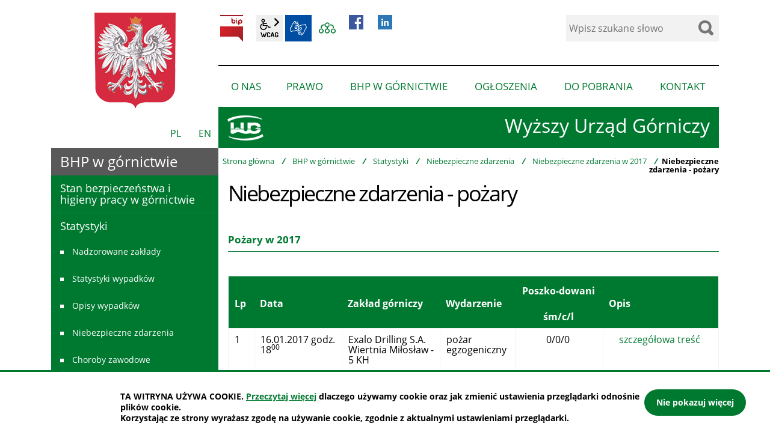

--- FILE ---
content_type: text/html; charset=UTF-8
request_url: https://www.wug.gov.pl/bhp/zd_pozar_2017
body_size: 6805
content:
<!DOCTYPE html>
<html class="no-js icomoon" lang="pl">
<head>
<title>Niebezpieczne zdarzenia - pożary | Wyższy Urząd Górniczy</title>
<meta charset="UTF-8" />
<meta name="viewport" content="width=device-width, initial-scale=1">
<script>(function(html) {html.className = html.className.replace(/\bno-js\b/, 'js')})(document.documentElement);var $language = "pl";</script>
<meta http-equiv="X-UA-Compatible" content="IE=edge" />
<meta name="description" content="Wyższy Urząd Górniczy" />
<meta name="keywords" content="" />
<meta property="og:locale" content="pl_PL" />
<meta property="og:url" content="https://www.wug.gov.pl/bhp/zd_pozar_2017" />
<meta property="og:type" content="website" />
<meta property="og:title" content="Niebezpieczne zdarzenia - pożary" />
<meta property="og:headline" content="Niebezpieczne zdarzenia - pożary" />
<meta property="og:description" content="Wyższy Urząd Górniczy" />
<meta property="og:site_name" content="WUG" />
<meta property="og:image" content="https://www.wug.gov.pl/assets/pics/_news/default_fb.jpg" />
<meta property="og:image:alt" content="WUG" />
<meta property="og:image:width" content="400" />
<meta property="og:image:height" content="300" />
<base href="https://www.wug.gov.pl/" />
<link href="https://www.wug.gov.pl/rss" rel="alternate" type="application/rss+xml" title="WUG - Aktualności" />
<link rel="apple-touch-icon-precomposed" sizes="144x144" href="https://www.wug.gov.pl/assets/favicon/apple-touch-icon-144x144.png" />
<link rel="icon" type="image/png" href="https://www.wug.gov.pl/assets/favicon/favicon-196x196.png" sizes="196x196" />
<link rel="icon" type="image/png" href="https://www.wug.gov.pl/assets/favicon/favicon-96x96.png" sizes="96x96" />
<link rel="icon" type="image/png" href="https://www.wug.gov.pl/assets/favicon/favicon-32x32.png" sizes="32x32" />
<link rel="icon" type="image/png" href="https://www.wug.gov.pl/assets/favicon/favicon-16x16.png" sizes="16x16" />
<meta name="application-name" content="WUG"/>
<meta name="msapplication-TileColor" content="#FFFFFF" />
<meta name="msapplication-TileImage" content="https://www.wug.gov.pl/assets/favicon/mstile-144x144.png" /> 
<link href="https://www.wug.gov.pl/assets/styles.css?t=1616571261" rel="stylesheet" type="text/css" />
<link href="https://www.wug.gov.pl/assets/custom_3a3f785a.css?t=1616510622" rel="stylesheet" type="text/css" />
<link href="https://www.wug.gov.pl/assets/modules_e64bbd21.css?t=1616511064" rel="stylesheet" type="text/css" />

</head><body class="podstrona p-zd_pozar_2017 s-bhp">
    <!-- WCAG -->
	<ul class="no_print nav-wcag">
		<li><a href="https://www.wug.gov.pl/bhp/zd_pozar_2017#nav">przejdź do menu głównego <span>ALT + 0</span></a></li>
		<li><a href="https://www.wug.gov.pl/bhp/zd_pozar_2017#tresc">przejdź do treści <span>ALT + 1</span></a></li>
        <li><a href="https://www.wug.gov.pl/main/mapa_witryny">Mapa strony <span>ALT + 2</span></a></li>
        <li><a href="https://www.wug.gov.pl/bhp/zd_pozar_2017#wcag">Panel WCAG <span>ALT + 3</span></a></li>
		<li><a href="https://www.wug.gov.pl/bhp/zd_pozar_2017#FormSzukaj">przejdź do wyszukiwarki <span>ALT + 4</span></a></li>
	</ul>
	<!-- /WCAG -->
<div id="wersja">
		<!-- MOBILE MENU -->
	<div id="m-menu" class="no_print m-menu" title="Menu">
		<button class="nav-m ikon-close"><strong>zamknij</strong></button>
	</div>	
	<!-- /MOBILE MENU -->	
<header>
    <div class="container">
        <div class="row no-gutters">
            
            <div class="col-md-4 col-lg-3 order-first">
                <img class="b-lazy" src="/assets/logo/godlo_leazy.png" data-src="/assets/logo/godlo.png" width="200" height="200" alt="godło Polski" />
                <div class="naglowek-jezyk no_print">
                    <a class="mp0" href="https://www.wug.gov.pl/" title="Polska wersja">PL</a>
                    <a class="mp0 noactiv" href="/english/about_us" title="English version">EN</a>
                </div>
            </div>
            <div class="col-md-8 col-lg-9">
                <div class="row">
                    <div class="col-12 order-last">
                    <p class="logo">                        <a href="https://www.wug.gov.pl/" title="przejdź do strony głównej">
                        <span class="d-none d-sm-block">Wyższy Urząd Górniczy</span><span class="d-block d-sm-none">WUG</span>
                        </a>
                    </p>                    </div>
                    <div class="col-sm-6 naglowek__buttons--container no_print">
                        <ul class="wcag buttons__container" aria-hidden="true">
                                                        <li><a class="button__sprite bip" data-toggle=tooltip href="http://www.wug.bip.info.pl/" target="_blank" title="Link zewnętrzny: Biuletyn Informacji Publicznej - strona główna">BIP</a></li>
                                                        <li class="d-none d-md-inline-block toolbar__wcag">
                                <button id="wcag" data-toggle=tooltip data-placement="right" aria-hidden="true"  title="opcje wyświetlania tekstu" class="toolbar__button">wcag2.1</button>
    <ul>
        <li class="toolbar__buttons kontrast__buttons">
            <button id="w-kontrast" class="wcag--kontrast ikon-kontrast" title="wersja kontrastowa"><strong>Wersja kontrastowa</strong></button>
        </li>
        <li class="toolbar__buttons fonts__buttons">
            <button class="wcag--font buttons__minus wcag--font__minus" title="zmniejsz rozmiar czcionki"><strong>zmniej szczcionkę</strong></button>
            <button class="wcag--font buttons__plus wcag--font__plus" title="zwiększ rozmiar czcionki"><strong>zwiększ czcionkę</strong></button>
        </li>
        <li class="toolbar__buttons line-height__buttons" data-default="3">
            <button class="line-height__minus buttons__minus ikon-lh-minus" title="zmniejsz odstęp pomiędzy wierszami">
                <span class="nazwa">odstęp pomiędzy wierszami minus</span>
            </button>
            <button class="line-height__plus buttons__plus ikon-lh-plus" title="zwiększ odstęp pomiędzy wierszami">
                <span class="nazwa">odstęp pomiędzy wierszami plus</span>
            </button>
        </li>
        <li class="toolbar__buttons paragraph-height__buttons" data-default="3">
            <button class="paragraph-height__minus buttons__minus ikon-paragraph-minus" title="zmniejsz odstęp pomiędzy paragrafami">
                <span class="nazwa">odstęp pomiędzy paragrafami minus</span>
            </button>
            <button class="paragraph-height__plus buttons__plus ikon-paragraph-plus" title="zwiększ odstęp pomiędzy paragrafami">
                <span class="nazwa">odstęp pomiędzy paragrafami plus</span>
            </button>
        </li>
        <li class="toolbar__buttons letter-spacing__buttons" data-default="1">
            <button class="letter-spacing__minus buttons__minus ikon-letter-minus" title="zmniejsz odstęp pomiędzy literami">
                <span class="nazwa">odstęp pomiędzy literami minus</span>
            </button>
            <button class="letter-spacing__plus buttons__plus ikon-letter-plus" title="zwiększ odstęp pomiędzy literami">
                <span class="nazwa">odstęp pomiędzy literami plus</span>
            </button>
        </li>
        <li class="toolbar__buttons word-spacing__buttons" data-default="1">
            <button class="word-spacing__minus buttons__minus ikon-word-minus" title="zmniejsz odstęp pomiędzy słowami">
                <span class="nazwa">odstęp pomiędzy słowami minus</span>
            </button>
            <button class="word-spacing__plus buttons__plus ikon-word-plus" title="zwiększ odstęp pomiędzy słowami">
                <span class="nazwa">odstęp pomiędzy słowami plus</span>
            </button>
        </li>
        <li class="toolbar__buttons-100">
            <button class="wcag-reset toolbar__buttons--txt" title="domyślne ustawienia">
                przywróć domyślne ustawienia
            </button>
        </li>
    </ul>
                            </li>
                            <li>
                                <a data-placement="bottom"  data-toggle=tooltip class="wcag--tlumacz ikon-jezyk_migowy" href="/kontakt/tlumacz-jezyka-migowego" title="Tłumacz języka migowego"><strong>język migowy</strong></a>
                            </li>
                            <li>
                                <a data-placement="bottom"  data-toggle=tooltip class="wcag--mapa ikon-mapa-witryny" href="/main/mapa_witryny" title="Mapa witryny WUG"><strong>Mapa witryny</strong></a>
                            </li>
	<li>
	<a href="https://www.facebook.com/profile.php?id=61565062752565" target="_blank">
	    <img src="/assets/logo/fb-social.jpg" width="160" height="160" alt="Ikona Facebook WUG">
	</a>
	</li>
	<li>
	<a href="https://www.linkedin.com/company/wy%C5%BCszy-urz%C4%85d-g%C3%B3rniczy" target="_blank">
	    <img src="/assets/logo/linkedin-social.jpg" width="160" height="160" alt="Ikona Linkedin WUG">
	</a>
	</li>
                        </ul>
                    </div>
                    <div class="col-sm-6 search-form-container no_print">
                        <form action="https://www.wug.gov.pl/main/szukaj" id="FormSzukaj" method="get" accept-charset="utf-8">
                            <input type="hidden" name="szukaj_w" id="szukaj_w">
                            <label class="vh" for="search">Wyszukaj w serwisie</label>
                            <input name="szukaj" id="search" minlength="2" placeholder="Wpisz szukane słowo" type="search">
                            <input id="search-submit" value="szukaj" type="submit">
                            <span class="ikon-szukaj"></span>
                        </form>                    </div>
                    <div class="col-12 no_print">
                        <nav id="nav" class="nav" aria-label="site">
                            <button id="m-menu-link" class="nav-m ikon-menu"><strong>menu</strong></button>
                            <ul class="header-nav">
                                <li><a href="https://www.wug.gov.pl/o_nas/index"><span>O nas</span></a>
<ul>
<li class="wug"><a href="https://www.wug.gov.pl/o_nas/wug#tresc" title="WUG">WUG</a>
</li>
<li class="oug"><a href="https://www.wug.gov.pl/o_nas/oug#tresc" title="OUG">OUG</a>
</li>
<li class="aktualnosci menu_aktywny"><a href="https://www.wug.gov.pl/o_nas/aktualnosci#tresc" title="Aktualności">Aktualności</a>
</li>
<li class="o-nas-tekst-latwy-do-czytania-etr"><a href="https://www.wug.gov.pl/o_nas/o-nas-tekst-latwy-do-czytania-etr#tresc" title="O nas - Tekst łatwy do czytania (ETR)">O nas - Tekst łatwy do czytania (ETR)</a>
</li>
<li class="informacje_dla_niepelnosprawnych"><a href="https://www.wug.gov.pl/o_nas/informacje_dla_niepelnosprawnych#tresc" title="Informacje dla osób z niepełnosprawnościami">Informacje dla osób z niepełnosprawnościami</a>
</li>
<li class="izba-tradycji-wug"><a href="https://www.wug.gov.pl/o_nas/izba-tradycji-wug#tresc" title="Izba Tradycji WUG">Izba Tradycji WUG</a>
</li>
</ul>
</li>
<li><a href="https://www.wug.gov.pl/prawo/index"><span>Prawo</span></a>
<ul>
<li class="dziennik_urzedowy_wug"><a href="https://www.wug.gov.pl/prawo/dziennik_urzedowy_wug#tresc" title="Dziennik Urzędowy WUG">Dziennik Urzędowy WUG</a>
</li>
<li class="akty_prawne"><a href="https://www.wug.gov.pl/prawo/akty_prawne#tresc" title="Akty prawne">Akty prawne</a>
</li>
<li class="kwalifikacje_gornicze"><a href="https://www.wug.gov.pl/prawo/kwalifikacje_gornicze#tresc" title="Kwalifikacje górnicze">Kwalifikacje górnicze</a>
</li>
</ul>
</li>
<li><a href="https://www.wug.gov.pl/bhp/index"><span>BHP w górnictwie</span></a>
<ul>
<li class="stan_bhp_w_gornictwie"><a href="https://www.wug.gov.pl/bhp/stan_bhp_w_gornictwie#tresc" title="Stan bezpieczeństwa i higieny pracy w górnictwie">Stan bezpieczeństwa i higieny pracy w górnictwie</a>
</li>
<li class="statystyki"><a href="https://www.wug.gov.pl/bhp/statystyki#tresc" title="Statystyki">Statystyki</a>
</li>
<li class="bezpieczenstwo"><a href="https://www.wug.gov.pl/bhp/bezpieczenstwo#tresc" title="Najlepsze praktyki">Najlepsze praktyki</a>
</li>
<li class="bhp_uwagi"><a href="https://www.wug.gov.pl/bhp/bhp_uwagi#tresc" title="Telefon interwencyjny">Telefon interwencyjny</a>
</li>
</ul>
</li>
<li><a href="https://www.wug.gov.pl/ogloszenia/index"><span>Ogłoszenia</span></a>
<ul>
<li class="zamowienia_publiczne"><a href="https://www.wug.gov.pl/ogloszenia/zamowienia_publiczne#tresc" title="Zamówienia publiczne">Zamówienia publiczne</a>
</li>
<li class="praca"><a href="https://www.wug.gov.pl/ogloszenia/praca#tresc" title="Praca">Praca</a>
</li>
<li class="praktyki"><a href="https://www.wug.gov.pl/ogloszenia/praktyki#tresc" title="Praktyki studenckie">Praktyki studenckie</a>
</li>
<li class="sprzedaz_majatku_wug"><a href="https://www.wug.gov.pl/ogloszenia/sprzedaz_majatku_wug#tresc" title="Sprzedaż majątku WUG">Sprzedaż majątku WUG</a>
</li>
<li class="konferencje_i_patronaty"><a href="https://www.wug.gov.pl/ogloszenia/konferencje_i_patronaty#tresc" title="Konferencje i patronaty">Konferencje i patronaty</a>
</li>
<li class="minelife"><a href="https://www.wug.gov.pl/ogloszenia/minelife#tresc" title="Projekt „Życie z górnictwem” (MineLife)">Projekt „Życie z górnictwem” (MineLife)</a>
</li>
<li class="Ogloszenia_ZFSS"><a href="https://www.wug.gov.pl/ogloszenia/Ogloszenia_ZFSS#tresc" title="Ogłoszenia Zakładowego Funduszu Świadczeń Socjalnych">Ogłoszenia Zakładowego Funduszu Świadczeń Socjalnych</a>
</li>
<li class="cyberbezpieczny-rzad"><a href="https://www.wug.gov.pl/ogloszenia/cyberbezpieczny-rzad#tresc" title="Cyberbezpieczny Rząd">Cyberbezpieczny Rząd</a>
</li>
</ul>
</li>
<li><a href="https://www.wug.gov.pl/do_pobrania/index"><span>Do pobrania</span></a>
<ul>
<li class="formularze"><a href="https://www.wug.gov.pl/do_pobrania/formularze#tresc" title="Formularze">Formularze</a>
</li>
<li class="logo_wug"><a href="https://www.wug.gov.pl/do_pobrania/logo_wug#tresc" title="Logo WUG">Logo WUG</a>
</li>
<li class="zdjecia_kierownictwa_wug"><a href="https://www.wug.gov.pl/do_pobrania/zdjecia_kierownictwa_wug#tresc" title="Zdjęcia Kierownictwa WUG">Zdjęcia Kierownictwa WUG</a>
</li>
<li class="multimedia"><a href="https://www.wug.gov.pl/do_pobrania/multimedia#tresc" title="Multimedia">Multimedia</a>
</li>
</ul>
</li>
<li><a href="https://www.wug.gov.pl/kontakt/index"><span>Kontakt</span></a>
<ul>
<li class="kontakt_wug"><a href="https://www.wug.gov.pl/kontakt/kontakt_wug#tresc" title="WUG">WUG</a>
</li>
<li class="kontakt_oug"><a href="https://www.wug.gov.pl/kontakt/kontakt_oug#tresc" title="OUG">OUG</a>
</li>
<li class="tlumacz-jezyka-migowego"><a href="https://www.wug.gov.pl/kontakt/tlumacz-jezyka-migowego#tresc" title="Tłumacz języka migowego">Tłumacz języka migowego</a>
</li>
</ul>
</li>
                            </ul>
                        </nav>
                    </div>
                </div>
            </div>
        </div>
    </div>
</header>

<div class="container shadow-box">
    
    <div class="row no-gutters">
        <main id="content" class="col-md-8 col-lg-9 main print100">
            <div aria-label="Breadcrumb" class="lokalizer">
                <span><a href="https://www.wug.gov.pl/">Strona główna</a></span><i>/</i><span><a href="https://www.wug.gov.pl/bhp/index" title="BHP w górnictwie">BHP w górnictwie</a></span><i>/</i><span><a href="https://www.wug.gov.pl/bhp/statystyki" title="Statystyki">Statystyki</a></span><i>/</i><span><a href="https://www.wug.gov.pl/bhp/zdarzenia" title="Niebezpieczne zdarzenia">Niebezpieczne zdarzenia</a></span><i>/</i><span><a href="https://www.wug.gov.pl/bhp/Niebezpieczne_zdarzenia_w_2017" title="Niebezpieczne zdarzenia w 2017">Niebezpieczne zdarzenia w 2017</a></span><i>/</i><span>Niebezpieczne zdarzenia - pożary</span>
            </div>
            <div id="tresc" class="tresc pl-3">
                <article>
                    <h1>Niebezpieczne zdarzenia - pożary</h1>                    
                    <h2 class="tytul">Pożary w 2017</h2>
<div class="table-responsive">
<table class="tabelka_ogolna tabela_ogolna" width="100%" cellspacing="1" cellpadding="0">
<tbody>
<tr>
<th class="tabela3a_nag" rowspan="2" width="5%">Lp</th>
<th class="tabela3a_nag" rowspan="2" width="18%">Data</th>
<th class="tabela3a_nag" rowspan="2" width="20%">Zakład górniczy</th>
<th class="tabela3a_nag" rowspan="2" width="15%">Wydarzenie</th>
<th class="tabela3a_nag" style="text-align: center;" width="18%">Poszko-dowani</th>
<th class="tabela3a_nag" rowspan="2">Opis</th>
</tr>
<tr>
<th class="tabela3a_nag" style="text-align: center;" width="6%">śm/c/l</th>
</tr>
<tr>
<td>1 </td>
<td>16.01.2017 godz. 18<sup>00</sup> </td>
<td>Exalo Drilling S.A. Wiertnia Miłosław - 5 KH</td>
<td>pożar egzogeniczny</td>
<td style="text-align: center;">0/0/0 </td>
<td style="text-align: center;"><a title="opis pożaru w rozdzielni Wiertnia Miłosław - 5 KH" href="https://www.wug.gov.pl/bhp/16_01_2017">szczegółowa treść</a> </td>
</tr>
<tr>
<td>2</td>
<td>23.01.2017 godz.8<sup>04</sup></td>
<td>KWK ROW Ruch Marcel</td>
<td>pożar endogeniczny</td>
<td style="text-align: center;">0/0/0</td>
<td style="text-align: center;"><a title="opis pożaru w KWK ROW Ruch Marcel" href="https://www.wug.gov.pl/bhp/23_01_2017">szczegółowa treść</a></td>
</tr>
<tr>
<td>3</td>
<td>6.02.2017 godz.7<sup>34</sup></td>
<td>KWK „Pniówek”</td>
<td>pożar egzogeniczny</td>
<td style="text-align: center;">0/0/0</td>
<td style="text-align: center;"><a title="opis pożaru w KWK Pniówek" href="https://www.wug.gov.pl/bhp/6_02_2017">szczegółowa treść</a></td>
</tr>
<tr>
<td>4</td>
<td>14.02.2017 godz.4<sup>14</sup></td>
<td>PAK KWB Konin S.A. Odkrywka Jóźwin</td>
<td>pożar egzogeniczny</td>
<td style="text-align: center;">0/0/0</td>
<td style="text-align: center;"><a title="opis pożaru w PAK KWB Konin S.A. Odkrywka Jóźwin " href="https://www.wug.gov.pl/bhp/14_02_2017">szczegółowa treść</a></td>
</tr>
<tr>
<td>5</td>
<td>11.05.2017 godz. 9<sup>43</sup></td>
<td>KWK ROW Ruch Rydułtowy</td>
<td>pożar endogeniczny</td>
<td style="text-align: center;">0/0/0</td>
<td style="text-align: center;"><a title="opis pożaru w KWK Rydułtowy" href="https://www.wug.gov.pl/bhp/11_05_2017">szczegółowa treść</a></td>
</tr>
<tr>
<td>6.</td>
<td>29.05.2017 godz. 10<sup>15</sup></td>
<td style="text-align: left;">KGZ Szczepanów OZG Ryłowa-Rajsko</td>
<td>pożar endogeniczny</td>
<td style="text-align: center;">0/0/1</td>
<td style="text-align: center;"><a title="pożar KGZ Szczepanów" href="https://www.wug.gov.pl/bhp/29_05_2017_1">szczegółowa treść</a></td>
</tr>
<tr>
<td>7.</td>
<td>7.07.2017 godz.2<sup>00</sup></td>
<td>Kopalnia "Olkusz-Pomorzany"</td>
<td>pożar egzogeniczny</td>
<td style="text-align: center;">0/0/0</td>
<td style="text-align: center;"><a title="opis pożaru w Kopalni Olkusz-Pomorzany" href="https://www.wug.gov.pl/bhp/7_07_2017">szczegółowa treść</a></td>
</tr>
<tr>
<td>8.</td>
<td>13.07.2017 godz. 14<sup>10</sup></td>
<td>KWK „Murcki-Staszic”</td>
<td>pożar endogeniczny</td>
<td style="text-align: center;">0/0/0</td>
<td style="text-align: center;"><a title="Opis pożaru KWK Murcki-Staszic" href="https://www.wug.gov.pl/bhp/13_07_2017">szczegółowa treść</a></td>
</tr>
<tr>
<td>9.</td>
<td>15.07.2017 godz. 11<sup>13</sup></td>
<td>KGHM  Polska Miedź S.A.   O/ZG „Polkowice-Sieroszowice”</td>
<td>pożar egzogeniczny</td>
<td style="text-align: center;">0/0/0</td>
<td style="text-align: center;"><a title="Opis pożaru ładowarki O/ZG Polkowice-Sieroszowice" href="https://www.wug.gov.pl/bhp/15_07_2017">szczegółowa treść</a></td>
</tr>
<tr>
<td>10.</td>
<td>26.07.2017 godz. 14<sup>30</sup></td>
<td>KWK „Wieczorek”</td>
<td>pożar endogeniczny</td>
<td style="text-align: center;">0/0/0</td>
<td style="text-align: center;"><a title="Opis pożaru w KWK Wieczorek" href="https://www.wug.gov.pl/bhp/26_07_2017">szczegółowa treść</a></td>
</tr>
<tr>
<td>11.</td>
<td>8.10.2017 godz. 12<sup>10</sup></td>
<td>KWK Ruda Ruch Bielszowice</td>
<td>pożar endogeniczny</td>
<td style="text-align: center;">0/0/0</td>
<td style="text-align: center;"><a title="Opis pożaru w KWK Ruda Ruch Bielszowice" href="https://www.wug.gov.pl/bhp/8_10_2017">szczegółowa treść</a></td>
</tr>
<tr>
<td>12.</td>
<td>23.10.2017 godz. 14<sup>04</sup></td>
<td>KWK „Murcki-Staszic”</td>
<td>pożar endogeniczny</td>
<td style="text-align: center;">0/0/0</td>
<td style="text-align: center;"><a title="Opis pożaru w KWK Murcki-Staszic" href="https://www.wug.gov.pl/bhp/23_10_2017">szczegółowa treść</a></td>
</tr>
<tr>
<td>13.</td>
<td>24.10.2017 godz. 5<sup>20</sup></td>
<td>KWK „Borynia-Zofiówka-Jastrzębie” Ruch Zofiówka</td>
<td>pożar egzogeniczny</td>
<td style="text-align: center;">0/0/0</td>
<td style="text-align: center;"><a title="Opis pożaru i zapalenia metanu w KWK Borynia-Zofiówka-Jastrzębie Ruch Zofiówka" href="https://www.wug.gov.pl/bhp/24_10_2017">szczegółowa treść</a></td>
</tr>
<tr>
<td>14.</td>
<td>4.11.2017 godz. 7<sup>08</sup></td>
<td>KWK „Murcki-Staszic"</td>
<td>pożar endogeniczny</td>
<td style="text-align: center;">0/0/0</td>
<td style="text-align: center;"><a title="Opis pożaru KWK Murcki-Staszic" href="https://www.wug.gov.pl/bhp/4_11_2017-1">szczegółowa treść</a></td>
</tr>
<tr>
<td>15.</td>
<td>4.11.2017 godz. 16<sup>05</sup></td>
<td>KWK „Murcki-Staszic"</td>
<td>pożar endogeniczny</td>
<td style="text-align: center;">0/0/0</td>
<td style="text-align: center;"><a title="Opis pożaru KWK Murcki-Staszic" href="https://www.wug.gov.pl/bhp/4_11_2017-2">szczegółowa treść</a></td>
</tr>
<tr>
<td>16.</td>
<td>8.11.2017 godz. 11<sup>30</sup></td>
<td>KWB „Turów"</td>
<td>pożar egzogeniczny</td>
<td style="text-align: center;">0/0/0</td>
<td style="text-align: center;"> <a title="Opis pożaru KWB Turów" href="https://www.wug.gov.pl/bhp/8_11_2017">szczegółowa treść</a></td>
</tr>
<tr>
<td>17.</td>
<td>10.11.2017 godz. 20<sup>56</sup></td>
<td>KWB „Turów"</td>
<td>pożar egzogeniczny</td>
<td style="text-align: center;">0/0/0</td>
<td style="text-align: center;"><a title="Opis pożaru KWB Turów" href="https://www.wug.gov.pl/bhp/10_11_2017">szczegółowa treść</a> </td>
</tr>
<tr>
<td>18.</td>
<td>22.12.2017 godz. 0<sup>43</sup></td>
<td>O/ZG „Rudna”</td>
<td>pożar egzogeniczny</td>
<td style="text-align: center;">0/0/0</td>
<td style="text-align: center;"><a title="pożar na podszybiu O/ZG Rudna" href="https://www.wug.gov.pl/bhp/22_12_2017">szczegółowa treść </a></td>
</tr>
<tr>
<td colspan="4"><strong>Łączna liczba poszkodowanych</strong></td>
<td style="text-align: center;" valign="middle"> 0/0/1</td>
<td style="text-align: center;"> </td>
</tr>
</tbody>
</table>
</div>
<p><small><br>Poszkodowani w wypadkach:<br>   <strong>śm</strong>  -  śmiertelnych <br>   <strong>c</strong>  -  ciężkich<br>   <strong>l</strong>  -  lekkich </small></p>
<p><a href="https://www.wug.gov.pl/bhp/zd_pozar_2017">2017</a> | <a href="https://www.wug.gov.pl/bhp/zd_pozar_2016">2016</a> | <a href="https://www.wug.gov.pl/bhp/zd_pozar_2015">2015</a> | <a href="https://www.wug.gov.pl/bhp/zd_pozar_2014">2014</a> | <a href="https://www.wug.gov.pl/bhp/zd_pozar_2013">2013</a> | <a href="https://www.wug.gov.pl/bhp/zd_pozar_2012">2012</a> | <a href="https://www.wug.gov.pl/bhp/zd_pozar_2011">2011</a> | <a href="https://www.wug.gov.pl/bhp/zd_pozar_2010">2010</a> | <a href="https://www.wug.gov.pl/bhp/zd_pozar_2009">2009</a> | <a href="https://www.wug.gov.pl/bhp/zd_pozar_2008">2008</a></p>
                                    </article>
                                    <div id="wstecz_drukuj" class="no_print mt-4 mb-4">
                        <a class="button button__ico button__ico--print"
                            href="javascript:window.print();">Drukuj</a>
                    </div>
                            </div>
        </main>
        <aside class="col-md-4 col-lg-3 order-first no_print">
            <div class="menu-boczne">
                <div class="menu-boczne-naglowek">
                    <h2>BHP w górnictwie</h2>
                </div>
                <nav aria-label="page"><ul>
<li><a href="https://www.wug.gov.pl/bhp/stan_bhp_w_gornictwie" class="stan_bhp_w_gornictwie">Stan bezpieczeństwa i higieny pracy w górnictwie</a>
</li>
<li><a href="https://www.wug.gov.pl/bhp/statystyki" class="statystyki">Statystyki</a>
<ul>
<li><a href="https://www.wug.gov.pl/bhp/nadzorowane_zaklady" class="nadzorowane_zaklady">Nadzorowane zakłady</a>
</li>
<li><a href="https://www.wug.gov.pl/bhp/statystyki_wypadkow" class="statystyki_wypadkow">Statystyki wypadków</a>
</li>
<li><a href="https://www.wug.gov.pl/bhp/opisy_wypadkow" class="opisy_wypadkow">Opisy wypadków</a>
</li>
<li><a href="https://www.wug.gov.pl/bhp/zdarzenia" class="zdarzenia">Niebezpieczne zdarzenia</a>
</li>
<li><a href="https://www.wug.gov.pl/bhp/choroby_zawodowe" class="choroby_zawodowe">Choroby zawodowe</a>
</li>
</ul>
</li>
<li><a href="https://www.wug.gov.pl/bhp/bezpieczenstwo" class="bezpieczenstwo">Najlepsze praktyki</a>
</li>
<li><a href="https://www.wug.gov.pl/bhp/bhp_uwagi" class="bhp_uwagi">Telefon interwencyjny</a>
</li>
</ul>
</nav>
            </div>

                        <!-- banery [Podstrona lewa] -->
            
        </aside>
    </div>
</div>
<!-- /container -->
<footer>
    <div class="container">
        <div class="row">
            <div class="col-lg-5">
                <h2>Wyższy Urząd Górniczy</h2>
                <address>ul. Poniatowskiego 31, 40-055 Katowice</address>

                <h3 aria-labelledby="telefony" class="vh">Telefony
                    WUG</h3>
                <dl id="telefony">
                                        <dt>Centrala:</dt>
                    <dd><p>tel. <a title="link do numeru telefonu centrali wug" href="tel:+48327361700">+48 32 736 17 00</a></p></dd>
                    
                                        <dt>Dyspozytor:</dt>
                    <dd><p>tel. <a title="Link do numeru telefonu: +48327361747" href="tel:+48327361747">+48 32 736 17 47</a><br /> tel. <a title="Link do numeru telefonu: +48322511471" href="tel:+48322511471">+48 32 251 14 71</a><br /> fax: <a title="Link do numeru telefonu: +48322514884" href="tel:+48322514884">+48 32 251 48 84</a></p></dd>
                                    </dl>

                                <h3 aria-labelledby="godziny-pracy">Godziny pracy urzędu:</h3>
                <dl id="godziny-pracy">
                    <dt>poniedziałek - piątek:</dt>
<dd> 7.00 - 15.00</dd>
<dt> dodatkowo wtorek <span>(dyspozytorzy oraz <br />Biuro - Archiwum Dokumentacji Mierniczo-Geologicznej)</span></dt>
<dd> 15.00 - 18.00</dd>                </dl>
                
            </div>
            <div class="col-lg-7">
                <a
                    href="https://www.google.pl/maps/place/Wy%C5%BCszy+Urz%C4%85d+G%C3%B3rniczy/@50.250252,19.013161,17z/data=!3m1!4b1!4m2!3m1!1s0x4716ce455cc6e7e1:0x569748071aab7b47"
                    target="_blank"
                    rel="nofollow noopener"
                    title="dojazd (link otworzy się w nowym oknie)">
                    <img src="/assets/pics/mapa.png" alt="lokalizacja WUG w Google Maps">
                </a>
            </div>
        </div>

        <div class="row align-items-center">
            <div class="col-lg-9 order-lg-2">
                <nav aria-label="site">
                    <ul class="footer__nav">
                        <li>
                            <a
                                class="wcag21"
                                href="/main/deklaracja_dostepnosci"
                                title="Deklaracja dostępności">
                                <span>Deklaracja dostępności</span></a>
                        </li>
                        <li>
                            <a href="/main/polityka_prywatnosci" title="Polityka prywatności">
                                <span>Polityka prywatności</span></a>
                        </li>
                        <li>
                            <a
                                href="/main/zastrzezenia_prawne"
                                title="Zastrzeżenia prawne oraz warunki ogólne">
                                <span>Zastrzeżenia prawne</span></a>
                        </li>
                        <li>
                            <a href="/kontakt/kontakt_wug" title="Dane adresowe">
                                <span>Kontakt</span></a>
                        </li>
                        <li>
                            <a href="/main/mapa_witryny" title="Mapa witryny WUG">
                                <span>Mapa witryny</span></a>
                        </li>
                    </ul>
                </nav>
            </div>
            <div class="col-lg-3 order-lg-1">
                <span class="intracom">projekt: IntraCOM.pl</span>
            </div>
        </div>

    </div>
</footer>
<a class="ir no_print do-gory" href="#top" id="do-gory" title="przesuń do początku strony">do góry</a>
</div><!-- /wersja -->
<!-- Modal -->
<div class="modal" id="myModal" role="dialog" aria-labelledby="myModalLabel" aria-hidden="true">
    <div class="modal-dialog modal-dialog-center modal-lg">
        <div class="modal-content">
            <div class="modal-header">
                <h4 class="modal-title" id="myModalLabel">Trwa ładowanie strony ...</h4>
                <button type="button" class="close" data-dismiss="modal">
                  <span aria-hidden="true">&times;</span><span class="sr-only">Close</span>
                </button>
            </div>
            <div id="modal-body" class="modal-body nopadding"></div>
            <div class="modal-footer" id="myModalFooter"></div>
        </div>
    </div>
</div>
<script src="https://www.wug.gov.pl/assets/scripts.js?t=1624256449"></script>
<script src="https://www.wug.gov.pl/assets/custom_203d745f.js?t=1616510622"></script>
<script src="https://www.wug.gov.pl/assets/modules_fbec0a9b.js?t=1616511064"></script>

</body>
</html>

--- FILE ---
content_type: text/css
request_url: https://www.wug.gov.pl/assets/modules_e64bbd21.css?t=1616511064
body_size: 730
content:
body.kontrast {
    background-color: #000;
    background: #000;
    color: #fff ;
    background-image: none
}

body.kontrast * {
    color: #fff;
}

body.kontrast .naglowek__bip span,
body.kontrast #tresc a,
body.kontrast #tresc a span,
body.kontrast .footer__nav li a {
    color: yellow;
    text-decoration: none;
}

body.kontrast  .naglowek__bip--logo {
    background: #fff;
}

body.kontrast .button {
    background: yellow !important;
    color: #000 !important;
}

body.kontrast form select,
body.kontrast form input[type="text"],
body.kontrast .wcag a {
   background-color: transparent;
   color: yellow;
   border: 1px solid yellow;
}

body.kontrast .wyszukiwarka .wyszukiwarka__button {
    background: #000;
       color: yellow;
   border: 1px solid yellow;
}

body.kontrast .wynik-szukania li {
    list-style: none !important;
    list-style-image:  none !important;
}
body.kontrast form select option {
    background: #000 !important;
}

body.kontrast form select optgroup {
    background: #333;
}

body.kontrast  .formularz-wyszukaj dl dd strong {
    color: #fff;
}

body.kontrast form select:focus,
body.kontrast form input[type="text"]:focus {
    border-color: #fff;
    background: #000;
}

body.kontrast input[type="submit"]:hover + span,
body.kontrast input[type="submit"]:focus + span,
body.kontrast .wcag a:hover,
body.kontrast .wcag a:focus {
   background-color: yellow;
   color: #000;
}

/* POLITYKA */
body.kontrast #polityka-cookie {
    border-top: 3px solid yellow;
    color: #fff;
    background: #333;
}

#polityka-cookie-zamknij {
    background: yellow;
    color: #000;
}

body.kontrast .banery .banner {
    background-color: yellow;
}
.line-height1 #tresc article{line-height:1.1rem}.line-height2 #tresc article{line-height:1.2rem}.line-height3 #tresc article{line-height:1.4rem}.line-height4 #tresc article{line-height:1.6rem}.line-height5 #tresc article{line-height:1.8rem}.line-height6 #tresc article{line-height:2.0rem}.line-height7 #tresc article{line-height:2.2rem}.line-height8 #tresc article{line-height:2.4rem}.line-height9 #tresc article{line-height:2.6rem}.paragraph-height1 #tresc article p{margin-top:1rem;margin-bottom:1rem}.paragraph-height2 #tresc article p{margin-top:1.5rem;margin-bottom:1.5rem}.paragraph-height3 #tresc article p{margin-top:2rem;margin-bottom:2rem}.paragraph-height4 #tresc article p{margin-top:2.5rem;margin-bottom:2.5rem}.paragraph-height5 #tresc article p{margin-top:3rem;margin-bottom:3rem}.letter-spacing1 #tresc article{letter-spacing:normal}.letter-spacing2 #tresc article{letter-spacing:0.14em}.letter-spacing3 #tresc article{letter-spacing:0.2em}.letter-spacing4 #tresc article{letter-spacing:0.3em}.letter-spacing5 #tresc article{letter-spacing:0.4em}.word-spacing1 #tresc article{word-spacing:normal}.word-spacing2 #tresc article{word-spacing:0.16em}.word-spacing3 #tresc article{word-spacing:0.2em}.word-spacing4 #tresc article{word-spacing:0.4em}.word-spacing5 #tresc article{word-spacing:0.6em}
